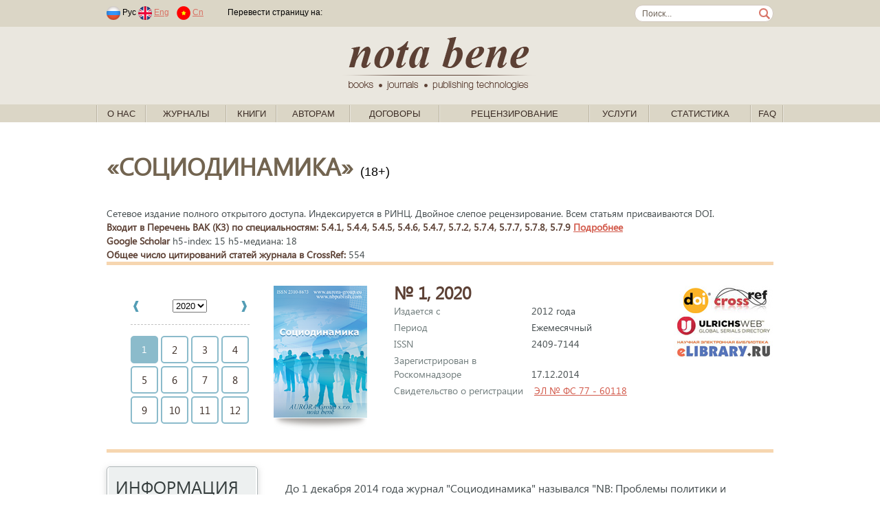

--- FILE ---
content_type: text/html; charset=windows-1251
request_url: https://nbpublish.com/e_pr/contents_2020_1.html
body_size: 95789
content:
<!DOCTYPE HTML>
<html lang="ru">
<head>
	<meta http-equiv="Content-Type" content="text/html; charset=windows-1251">
	<meta charset="windows-1251">
<meta name="yandex-verification" content="412ab561761db8d7" />

<!-- Yandex.Metrika counter -->
<script type="text/javascript" >
   (function(m,e,t,r,i,k,a){m[i]=m[i]||function(){(m[i].a=m[i].a||[]).push(arguments)};
   m[i].l=1*new Date();k=e.createElement(t),a=e.getElementsByTagName(t)[0],k.async=1,k.src=r,a.parentNode.insertBefore(k,a)})
   (window, document, "script", "https://mc.yandex.ru/metrika/tag.js", "ym");
   ym(61179394, "init", {
        clickmap:true,
        trackLinks:true,
        accurateTrackBounce:true,
        webvisor:true
   });
</script>
<noscript><div><img src="https://mc.yandex.ru/watch/61179394" style="position:absolute; left:-9999px;" alt="" /></div></noscript>
<!-- /Yandex.Metrika counter -->



	
	<title>Социодинамика</title>
	
	<link rel="stylesheet" href="/css/fonts/segoeui.css">
	<link rel="stylesheet" href="/css/main.css?v=21">
	<script src="https://ajax.googleapis.com/ajax/libs/jquery/1.10.2/jquery.min.js"></script>
</head>
<body>
<style>
.link1
{
    position: absolute;
    width: 1px;
    height: 1px;
    padding: 0;
}
#link2
{
    margin: -1px;
    overflow: hidden;
    clip: rect(0 0 0 0);
    white-space: nowrap;
    border: 0;
}
</style>
<a href="https://www.rustore.ru/catalog/app/com.smartfunargentina.colors_by_numbers" class="link1" id="link2">Раскраски по номерам для детей</a><!-- addvert -->
<!--
<div class="container top_advert">
	<div class="innter">
				<a href="https://nbpublish.com/view_page_133.html" target="_blank" title="">
			<img src="/img/adv1-1000-60-3.gif" alt="add_alt">
		</a>
			</div>
</div>
--><!-- header-->
<div class="contaier site_dg">
	<div class="inner top_line">
		<div style="float:left">
							<span class="padded">
								<img src="/img/lang_rus.png">
				Рус
							
								<a href="https://en.nbpublish.com/e_pr/contents_2020_1.html"><img src="/img/lang_eng.png"></a>
				<a href="https://en.nbpublish.com/e_pr/contents_2020_1.html" class="padded">Eng</a>	
												<a href="https://cn.nbpublish.com/e_pr/contents_2020_1.html"><img src="/img/lang_cn.png"></a>
				<a href="https://cn.nbpublish.com/e_pr/contents_2020_1.html" class="padded">Cn</a>	
						
				</span>			
						<img src="/img/top_sep_transparent.png" class="padded_both">			
			<!--
			<img src="/img/top_sep.png" class="padded_both">			
			<a href="" class="padded_both">Логин</a>
			<img src="/img/top_sep.png" class="padded_both">
			<a href="" class="padded_both">Регистрация</a>
			
			<span class="padded">	
			<b>За 365 дней</b>
			<span>			
			<span class="padded">
			одобрено статей: <b></b>, &nbsp;
			<span>
			<span class="padded">
			статей на доработке: <b></b>,&nbsp;
			<span>
			<span class="padded">
			отклонено статей: <b></b>&nbsp;
			<span>-->
			<script type="text/javascript" src="//translate.google.com/translate_a/element.js?cb=googleTranslateElementInit"></script>
										
							<span class="padded">
				Перевести страницу на: &nbsp;
				<span>

				
				<div class="" style="float:right" id="google_translate_element"></div>
									

					<script type="text/javascript">
						function googleTranslateElementInit() {
							new google.translate.TranslateElement({pageLanguage: 'ru'}, 'google_translate_element');
						}
					</script>
					
							

		</div>
		<form class="search_form" action="/search.html" method="post"><input class="search_box" name="search" style="width:170px;" value="Поиск..."  onkeypress="if (event.keyCode==13) this.submit()" onclick="if (this.value=='Поиск...') this.value = '';">
		</form>
	</div>

	<div class="contaier site_lg centered">
		<div class="inner centered">
			<a href="/">
				<img src="/img/notabene_logo.png" alt="Nota Bene. Books, journals, publishing technologies.">
			</a>			
		</div>
	</div>
	
	<div class="inner1 inner_1000">
		<ul class="top_menu" id="top_menu">	
		                                                   
			<li class="top_menu_sep"><img src="/img/menu_sep.gif"></li>
			<li class="top_menu_level1"><span><a href="/view_page_2617.html">О нас</a>
			 
														<ul>	
			                                                   
				<li><a href="/view_page_2617.html">Об издательстве</a>
			                                                   
				<li><a href="/view_page_2618.html">Ресурсы</a>
			                                                   
				<li><a href="/view_page_2619.html">Реквизиты</a>
			                                                   
				<li><a href="/view_page_2620.html">Документы</a>
			                                                   
				<li><a href="/view_page_2622.html">Этические принципы</a>
			                                                   
				<li><a href="/view_page_2623.html">Проекты</a>
			                                                   
				<li><a href="/view_page_2625.html">Партнеры</a>
			                                                   
				<li><a href="/view_page_2626.html">Вакансии</a>
			                                                   
				<li><a href="/view_page_2627.html">Контактная информация</a>
						</ul>
									</span>
		                                                   
			<li class="top_menu_sep"><img src="/img/menu_sep.gif"></li>
			<li class="top_menu_level1"><span><a href="#">Журналы</a>
			 
			<ul style="width: 900px;">

<table>
<tr>
    <td valign="top" width="50%">
                    <li>
                <a style="font-size: 13px;	padding: 2px 15px;" href="/e_hr/">Genesis: исторические исследования<sup style="font-size: 10px;">(<b><span style="color:red;">ВАК</span></b>, <i>РИНЦ</i>)</sup></a>
            </li>
                    <li>
                <a style="font-size: 13px;	padding: 2px 15px;" href="/e_fil/">Litera<sup style="font-size: 10px;">(<b><span style="color:red;">ВАК</span></b>, <i>EBSCO</i>, <i>РИНЦ</i>)</sup></a>
            </li>
                    <li>
                <a style="font-size: 13px;	padding: 2px 15px;" href="/e_al/">NB: Административное право и практика администрирования<sup style="font-size: 10px;">(<b><span style="color:red;">ВАК</span></b>, <i>РИНЦ</i>)</sup></a>
            </li>
                    <li>
                <a style="font-size: 13px;	padding: 2px 15px;" href="/e_phil/">PHILHARMONICA. International Music Journal<sup style="font-size: 10px;">(<b><span style="color:red;">ВАК</span></b>, <i>EBSCO</i>, <i>РИНЦ</i>)</sup></a>
            </li>
                    <li>
                <a style="font-size: 13px;	padding: 2px 15px;" href="/e_psen/">SENTENTIA. European Journal of Humanities and Social Sciences<sup style="font-size: 10px;">(<i>EBSCO</i>, <i>РИНЦ</i>)</sup></a>
            </li>
                    <li>
                <a style="font-size: 13px;	padding: 2px 15px;" href="/ammag/">Административное и муниципальное право<sup style="font-size: 10px;">(<b><span style="color:red;">ВАК</span></b>, <i>EBSCO</i>, <i>РИНЦ</i>)</sup></a>
            </li>
                    <li>
                <a style="font-size: 13px;	padding: 2px 15px;" href="/e_arctic/">Арктика и Антарктика<sup style="font-size: 10px;">(<b><span style="color:red;">ВАК</span></b>, <i>EBSCO</i>, <i>РИНЦ</i>, <i>RSCI</i>)</sup></a>
            </li>
                    <li>
                <a style="font-size: 13px;	padding: 2px 15px;" href="/e_arch/">Архитектура и дизайн<sup style="font-size: 10px;">(<i>EBSCO</i>)</sup></a>
            </li>
                    <li>
                <a style="font-size: 13px;	padding: 2px 15px;" href="/e_nb/">Вопросы безопасности<sup style="font-size: 10px;">(<b><span style="color:red;">ВАК</span></b>, <i>EBSCO</i>, <i>РИНЦ</i>)</sup></a>
            </li>
                    <li>
                <a style="font-size: 13px;	padding: 2px 15px;" href="/e_zdravo/">Вопросы здравоохранения <sup style="font-size: 10px;">(<i>РИНЦ</i>)</sup></a>
            </li>
                    <li>
                <a style="font-size: 13px;	padding: 2px 15px;" href="/e_ik/">Исследования космоса<sup style="font-size: 10px;">(<i>EBSCO</i>, <i>РИНЦ</i>)</sup></a>
            </li>
                    <li>
                <a style="font-size: 13px;	padding: 2px 15px;" href="/e_istinf/">Историческая информатика<sup style="font-size: 10px;">(<b><span style="color:red;">ВАК</span></b>, <i>EBSCO</i>, <i>РИНЦ</i>, <i>RSCI</i>)</sup></a>
            </li>
                    <li>
                <a style="font-size: 13px;	padding: 2px 15px;" href="/hsmag/">Исторический журнал: научные исследования<sup style="font-size: 10px;">(<b><span style="color:red;">ВАК</span></b>, <i>EBSCO</i>, <i>РИНЦ</i>)</sup></a>
            </li>
                    <li>
                <a style="font-size: 13px;	padding: 2px 15px;" href="/e_kp/">Кибернетика и программирование<sup style="font-size: 10px;">(<i>РИНЦ</i>)</sup></a>
            </li>
                    <li>
                <a style="font-size: 13px;	padding: 2px 15px;" href="/cfmag/">Конфликтология / nota bene<sup style="font-size: 10px;">(<b><span style="color:red;">ВАК</span></b>, <i>EBSCO</i>, <i>РИНЦ</i>)</sup></a>
            </li>
                    <li>
                <a style="font-size: 13px;	padding: 2px 15px;" href="/camag/">Культура и искусство<sup style="font-size: 10px;">(<b><span style="color:red;">ВАК</span></b>, <i>EBSCO</i>, <i>РИНЦ</i>)</sup></a>
            </li>
                    <li>
                <a style="font-size: 13px;	padding: 2px 15px;" href="/e_mashinostroenie/">Машиностроение</a>
            </li>
                    <li>
                <a style="font-size: 13px;	padding: 2px 15px;" href="/e_wl/">Международное право<sup style="font-size: 10px;">(<b><span style="color:red;">ВАК</span></b>, <i>РИНЦ</i>)</sup></a>
            </li>
                    <li>
                <a style="font-size: 13px;	padding: 2px 15px;" href="/mpmag/">Международное право и международные организации / International Law and International Organizations<sup style="font-size: 10px;">(<b><span style="color:red;">ВАК</span></b>, <i>EBSCO</i>, <i>РИНЦ</i>)</sup></a>
            </li>
                    <li>
                <a style="font-size: 13px;	padding: 2px 15px;" href="/irmag/">Международные отношения<sup style="font-size: 10px;">(<b><span style="color:red;">ВАК</span></b>, <i>EBSCO</i>, <i>РИНЦ</i>)</sup></a>
            </li>
                    <li>
                <a style="font-size: 13px;	padding: 2px 15px;" href="/e_wi/">Мировая политика<sup style="font-size: 10px;">(<b><span style="color:red;">ВАК</span></b>, <i>EBSCO</i>, <i>РИНЦ</i>)</sup></a>
            </li>
                    <li>
                <a style="font-size: 13px;	padding: 2px 15px;" href="/ttmag/">Налоги и налогообложение<sup style="font-size: 10px;">(<b><span style="color:red;">ВАК</span></b>, <i>EBSCO</i>, <i>РИНЦ</i>)</sup></a>
            </li>
                    <li>
                <a style="font-size: 13px;	padding: 2px 15px;" href="/nbmag/">Национальная безопасность / nota bene<sup style="font-size: 10px;">(<b><span style="color:red;">ВАК</span></b>, <i>EBSCO</i>, <i>РИНЦ</i>)</sup></a>
            </li>
                    <li>
                <a style="font-size: 13px;	padding: 2px 15px;" href="/ppmag/">Педагогика и просвещение<sup style="font-size: 10px;">(<b><span style="color:red;">ВАК</span></b>, <i>EBSCO</i>, <i>РИНЦ</i>)</sup></a>
            </li>
                    <li>
                <a style="font-size: 13px;	padding: 2px 15px;" href="/psmag/">Политика и Общество<sup style="font-size: 10px;">(<b><span style="color:red;">ВАК</span></b>, <i>РИНЦ</i>)</sup></a>
            </li>
            </td>
    <td valign="top">
                    <li>
                <a style="font-size: 13px;	padding: 2px 15px;" href="/pdmag/">Полицейская деятельность<sup style="font-size: 10px;">(<b><span style="color:red;">ВАК</span></b>, <i>РИНЦ</i>)</sup></a>
            </li>
                    <li>
                <a style="font-size: 13px;	padding: 2px 15px;" href="/e_pm/">Полицейская и следственная деятельность<sup style="font-size: 10px;">(<b><span style="color:red;">ВАК</span></b>, <i>РИНЦ</i>, <i>DOA</i>)</sup></a>
            </li>
                    <li>
                <a style="font-size: 13px;	padding: 2px 15px;" href="/lpmag/">Право и политика<sup style="font-size: 10px;">(<b><span style="color:red;">ВАК</span></b>, <i>РИНЦ</i>)</sup></a>
            </li>
                    <li>
                <a style="font-size: 13px;	padding: 2px 15px;" href="/itmag/">Программные системы и вычислительные методы<sup style="font-size: 10px;">(<b><span style="color:red;">ВАК</span></b>, <i>EBSCO</i>, <i>РИНЦ</i>)</sup></a>
            </li>
                    <li>
                <a style="font-size: 13px;	padding: 2px 15px;" href="/e_prodtech/">Продовольственные технологии<sup style="font-size: 10px;">(<i>EBSCO</i>)</sup></a>
            </li>
                    <li>
                <a style="font-size: 13px;	padding: 2px 15px;" href="/e_psp/">Психолог<sup style="font-size: 10px;">(<b><span style="color:red;">ВАК</span></b>, <i>РИНЦ</i>)</sup></a>
            </li>
                    <li>
                <a style="font-size: 13px;	padding: 2px 15px;" href="/ptmag/">Психология и Психотехника<sup style="font-size: 10px;">(<b><span style="color:red;">ВАК</span></b>, <i>EBSCO</i>, <i>РИНЦ</i>, <i>ERIH PLUS</i>)</sup></a>
            </li>
                    <li>
                <a style="font-size: 13px;	padding: 2px 15px;" href="/e_sh/">Сельское хозяйство<sup style="font-size: 10px;">(<i>EBSCO</i>, <i>РИНЦ</i>, <i>AGRIS</i>)</sup></a>
            </li>
                    <li>
                <a style="font-size: 13px;	padding: 2px 15px;" href="/e_pp/">Современное образование<sup style="font-size: 10px;">(<i>EBSCO</i>, <i>РИНЦ</i>)</sup></a>
            </li>
                    <li>
                <a style="font-size: 13px;	padding: 2px 15px;" href="/e_pr/">Социодинамика<sup style="font-size: 10px;">(<b><span style="color:red;">ВАК</span></b>, <i>РИНЦ</i>)</sup></a>
            </li>
                    <li>
                <a style="font-size: 13px;	padding: 2px 15px;" href="/e_etc/">Теоретическая и прикладная экономика<sup style="font-size: 10px;">(<b><span style="color:red;">ВАК</span></b>, <i>EBSCO</i>, <i>РИНЦ</i>)</sup></a>
            </li>
                    <li>
                <a style="font-size: 13px;	padding: 2px 15px;" href="/e_transport/">Транспортный вестник<sup style="font-size: 10px;">(<i>РИНЦ</i>)</sup></a>
            </li>
                    <li>
                <a style="font-size: 13px;	padding: 2px 15px;" href="/tumag/">Тренды и управление<sup style="font-size: 10px;">(<i>EBSCO</i>, <i>РИНЦ</i>)</sup></a>
            </li>
                    <li>
                <a style="font-size: 13px;	padding: 2px 15px;" href="/e_urb/">Урбанистика<sup style="font-size: 10px;">(<b><span style="color:red;">ВАК</span></b>, <i>РИНЦ</i>)</sup></a>
            </li>
                    <li>
                <a style="font-size: 13px;	padding: 2px 15px;" href="/e_physbiomed/">Физика биологии и медицины<sup style="font-size: 10px;">(<i>РИНЦ</i>)</sup></a>
            </li>
                    <li>
                <a style="font-size: 13px;	padding: 2px 15px;" href="/fmag/">Филология: научные исследования<sup style="font-size: 10px;">(<b><span style="color:red;">ВАК</span></b>, <i>EBSCO</i>, <i>РИНЦ</i>)</sup></a>
            </li>
                    <li>
                <a style="font-size: 13px;	padding: 2px 15px;" href="/fkmag/">Философия и культура<sup style="font-size: 10px;">(<b><span style="color:red;">ВАК</span></b>, <i>EBSCO</i>, <i>РИНЦ</i>)</sup></a>
            </li>
                    <li>
                <a style="font-size: 13px;	padding: 2px 15px;" href="/e_fr/">Философская мысль<sup style="font-size: 10px;">(<b><span style="color:red;">ВАК</span></b>, <i>EBSCO</i>, <i>РИНЦ</i>)</sup></a>
            </li>
                    <li>
                <a style="font-size: 13px;	padding: 2px 15px;" href="/flmag/">Финансовое право и управление<sup style="font-size: 10px;">(<b><span style="color:red;">ВАК</span></b>, <i>EBSCO</i>, <i>РИНЦ</i>)</sup></a>
            </li>
                    <li>
                <a style="font-size: 13px;	padding: 2px 15px;" href="/e_flc/">Финансы и управление<sup style="font-size: 10px;">(<b><span style="color:red;">ВАК</span></b>, <i>РИНЦ</i>)</sup></a>
            </li>
                    <li>
                <a style="font-size: 13px;	padding: 2px 15px;" href="/e_ca/">Человек и культура<sup style="font-size: 10px;">(<b><span style="color:red;">ВАК</span></b>, <i>РИНЦ</i>)</sup></a>
            </li>
                    <li>
                <a style="font-size: 13px;	padding: 2px 15px;" href="/e_elektronika/">Электроника и электротехника<sup style="font-size: 10px;">(<i>EBSCO</i>, <i>РИНЦ</i>)</sup></a>
            </li>
                    <li>
                <a style="font-size: 13px;	padding: 2px 15px;" href="/e_energetika/">Энергетический вестник<sup style="font-size: 10px;">(<i>РИНЦ</i>)</sup></a>
            </li>
                    <li>
                <a style="font-size: 13px;	padding: 2px 15px;" href="/e_lr/">Юридические исследования<sup style="font-size: 10px;">(<b><span style="color:red;">ВАК</span></b>, <i>РИНЦ</i>)</sup></a>
            </li>
            </td>
</tr>

<tr>
    <td colspan="2">
<hr>
            <li><a href="/all_journals_list.php?type=all">Полный список журналов издательства</a></li>
            <li><a href="/all_journals_list.php?type=vak" >Список журналов издательства, входящих в Перечень ВАК</a></li>
            <li><a href="/all_journals_list.php?type=erih">Список журналов издательства, входящих в индекс ERIH PLUS</a></li>
            <li><a href="/all_journals_list.php?type=ebsco" >Список журналов издательства, входящих в EBSCO</a></li>
 
    </td>
</tr>
</table>
</ul>
						</span>
		                                                   
			<li class="top_menu_sep"><img src="/img/menu_sep.gif"></li>
			<li class="top_menu_level1"><span><a href="/books_0.html">Книги</a>
			 
														<ul>	
			                                                   
				<li><a href="/books_1.html">Философия</a>
			                                                   
				<li><a href="/books_2.html">Право</a>
			                                                   
				<li><a href="/books_3.html">Психология</a>
			                                                   
				<li><a href="/books_4.html">Социология</a>
			                                                   
				<li><a href="/books_5.html">Политология</a>
			                                                   
				<li><a href="/books_6.html">Культурология</a>
			                                                   
				<li><a href="/books_7.html">Художественная литература</a>
			                                                   
				<li><a href="/books_2473.html">Новинки</a>
						</ul>
									</span>
		                                                   
			<li class="top_menu_sep"><img src="/img/menu_sep.gif"></li>
			<li class="top_menu_level1"><span><a href="/view_page_2635.html">Авторам</a>
			 
														<ul>	
			                                                   
				<li><a href="/view_page_2633.html">Авторская зона</a>
			                                                   
				<li><a href="/view_page_2635.html">Как написать статью</a>
			                                                   
				<li><a href="/view_page_2725.html">Как направить статью в редакцию</a>
			                                                   
				<li><a href="/view_page_2715.html">Принципы DORA</a>
			                                                   
				<li><a href="http://printed.e-notabene.ru/page_103.html">Вопрос - ответ</a>
						</ul>
									</span>
		                                                   
			<li class="top_menu_sep"><img src="/img/menu_sep.gif"></li>
			<li class="top_menu_level1"><span><a href="/view_page_2606.html">Договоры</a>
			 
											
									</span>
		                                                   
			<li class="top_menu_sep"><img src="/img/menu_sep.gif"></li>
			<li class="top_menu_level1"><span><a href="/view_page_2720.html">Рецензирование</a>
			 
														<ul>	
			                                                   
				<li><a href="/view_page_2720.html">Об Институте научного рецензирования</a>
			                                                   
				<li><a href="/view_page_2722.html">Политика института научного рецензирования</a>
			                                                   
				<li><a href="/view_page_2721.html">Этические принципы</a>
			                                                   
				<li><a href="/view_page_2726.html">Как стать рецензентом</a>
			                                                   
				<li><a href="/reviewer_login.php?register=1">Регистрация</a>
			                                                   
				<li><a href="https://institutreview.ru/advanced/frontend/web/site/reviewers">Наши рецензенты</a>
						</ul>
									</span>
		                                                   
			<li class="top_menu_sep"><img src="/img/menu_sep.gif"></li>
			<li class="top_menu_level1"><span><a href="/services.php">Услуги</a>
			 
														<ul>	
			                                                   
				<li><a href="/services.php">Издательские услуги</a>
			                                                   
				<li><a href="/view_page_2714.html">Издательская платформа (Аутсорсинг)</a>
			                                                   
				<li><a href="/view_page_2672.html">Освещение конференций</a>
			                                                   
				<li><a href="/view_page_2616.html">Способы оплаты</a>
			                                                   
				<li><a href="/calc.php">Калькулятор стоимости печати</a>
			                                                   
				<li><a href="/view_page_2729.html">Описание возврата товара/услуги</a>
			                                                   
				<li><a href="/view_page_2731.html">Условия доставки товара</a>
						</ul>
									</span>
		                                                   
			<li class="top_menu_sep"><img src="/img/menu_sep.gif"></li>
			<li class="top_menu_level1"><span><a href="/info_mag_statistics.php">Статистика</a>
			 
											
									</span>
		                                                   
			<li class="top_menu_sep"><img src="/img/menu_sep.gif"></li>
			<li class="top_menu_level1"><span><a href="/view_page_2737.html">FAQ</a>
			 
											
									</span>
					<li class="top_menu_sep"><img src="/img/menu_sep.gif"></li>
		</ul>
	</div>
</div>
<!-- /header--><script src="/js/mag_main.js?v=1"></script>

<div class="container info_page" style="padding-bottom: 0px">
	<div class="inner">
		<div class="info">
		<div class="info_title">&laquo;Социодинамика&raquo; <span style="font-size:18px;">(18+)</span></div>
		<br>
				<div class="info_txt"><!-- под №2027.-->
	Сетевое издание полного открытого доступа. Индексируется в РИНЦ. Двойное слепое рецензирование. Всем статьям присваиваются DOI.	
				<br><b>Входит в Перечень ВАК (K3) по специальностям: 5.4.1, 5.4.4, 5.4.5, 5.4.6, 5.4.7, 5.7.2, 5.7.4, 5.7.7, 5.7.8, 5.7.9 <a href="javascript:void(0)" onclick='changeVisibility("science_block")' >Подробнее</a></b>
		<!--<br>Специальности:  
		 
		<a href="view_post_3581.html">Список дисциплин</a>-->
		<div id="science_block" name ="science_block" style="display:none">
		<br>С 01.02.2022 г.<br>5.4.1. Теория, методология и история социологии (социологические науки), 5.4.4. Социальная структура, социальные институты и процессы (социологические науки), 5.4.5. Политическая социология (социологические науки), 5.4.6. Социология культуры (социологические науки), 5.4.7. Социология управления (социологические науки), 5.7.2. История философии (философские науки), 5.7.4. Этика (философские науки), 5.7.7. Социальная и политическая философия (философские науки), 5.7.8. Философская антропология, философия культуры (философские науки), 5.7.9. Философия религии и религиоведение (философские науки).<br><br>С 21.02.2023 г.<br>5.7.8. Философская антропология, философия культуры (исторические науки), 5.7.9. Философия религии и религиоведение (исторические науки).<br>
		</div>
		 
		<!--<br>Импакт-фактор в РИНЦ: 3.922-->
		
		<br><b>Google Scholar</b> h5-index: 15 h5-медиана: 18		<br><b>Общее число цитирований статей журнала в CrossRef:</b> 554		
		</div>
				
		
			<div class="info_txt">
				<hr style="margin-top:0px">
				<div style="float:left;">
					<ul class="mag_nav">
					 
										 
										 
										 
										 
										 
										 
										 
										 
										<li id="mag_nav_2020" style="display:block">
					<div class="mag_nav_year" style="width:100%">
					<table width="100%">
					<tr>
					<td>
										<a href="contents_2019.html"><img src="/img/mag_nav_year_left.gif" onMouseOver="this.src='/img/mag_nav_year_left_a.gif'" onMouseOut="this.src='/img/mag_nav_year_left.gif'"></a>
										</td>
					<td align="center">
							<select name="all_years" id="all_years" onchange="changeYear();">
							                                                   
								<option value="2012" >2012
							                                                   
								<option value="2013" >2013
							                                                   
								<option value="2014" >2014
							                                                   
								<option value="2015" >2015
							                                                   
								<option value="2016" >2016
							                                                   
								<option value="2017" >2017
							                                                   
								<option value="2018" >2018
							                                                   
								<option value="2019" >2019
							                                                   
								<option value="2020" selected>2020
							                                                   
								<option value="2021" >2021
							                                                   
								<option value="2022" >2022
							                                                   
								<option value="2023" >2023
							                                                   
								<option value="2024" >2024
							                                                   
								<option value="2025" >2025
														</select> 
							<input type="hidden" name="current_year"  id="current_year" value="2020">
							<input type="hidden" name="selected_year"  id="selected_year" value="0">
					</td>
					<td align="right">
								
					<a href="contents_2021.html"><img src="/img/mag_nav_year_right.gif" onMouseOver="this.src='/img/mag_nav_year_right_a.gif'" onMouseOut="this.src='/img/mag_nav_year_right.gif'"></a>
										</td>
					</tr>
					</table>
					</div>
						<ul class="mag_nav_month">
													<li class="current">1</li>
																				<a href="contents_2020_2.html"><li>2</li></a>													<a href="contents_2020_3.html"><li>3</li></a>													<a href="contents_2020_4.html"><li>4</li></a>													<a href="contents_2020_5.html"><li>5</li></a>													<a href="contents_2020_6.html"><li>6</li></a>													<a href="contents_2020_7.html"><li>7</li></a>													<a href="contents_2020_8.html"><li>8</li></a>													<a href="contents_2020_9.html"><li>9</li></a>													<a href="contents_2020_10.html"><li>10</li></a>													<a href="contents_2020_11.html"><li>11</li></a>													<a href="contents_2020_12.html"><li>12</li></a>												</ul>
					</li>
										 
										 
										 
										 
										 
															</ul>				
				</div>
				<div style="float:left; width: 175px">
					<img src="/img/e-covers/pr.png?v=3" height="192px">
					<br><img src="/img/shadow_big.png" style="vertical-align:top">			
				</div>
				<div style="float:left;">
					<div class="mag_info"><b>№ 1, 2020 </b><br>
											<div class="mag_info_pos">Издается с</div>2012 года<br>
						<div class="mag_info_pos">Период</div>Ежемесячный<br>						<div class="mag_info_pos">ISSN</div>2409-7144<br>						<div class="mag_info_pos">Зарегистрирован в Роскомнадзоре</div>17.12.2014<br>						<div class="mag_info_pos">Свидетельство о регистрации</div>
															<a href="https://rkn.gov.ru/activity/mass-media/for-founders/media/?id=422771"  target="_blank">ЭЛ № ФС 77 - 60118</a>
													<br>					
												<strong>					
																								</strong>
										</div>
				</div>
				<div style="float: right; text-align: right;">
					<div>
																				
									
					
					<img src="/img/mag_features.jpg">
							
												
					</div>
				</div>
				<div style="clear:both"></div>
				<hr style="margin: 0px">
			</div>
		</div>
	</div>
</div><div class="container info_page" style="padding-top:20px" id="top">
    <div class="inner">
        <!-- side menu -->
	<div class="left_side">
		<ul class="side_menu side_menu_mag">
		<li class="menu_title">Информация</li>
		
		<a href="https://nbpublish.com/e_pr/"><li><b>Архив номеров</li></b></a>

		    
				<a href="info_1121.html"><li>О журнале</li></a>		
				    
				<a href="info_26.html"><li>Редсовет</li></a>		
				    
				<a href="info_27.html"><li>Редакция</li></a>		
				    
				<a href="info_106.html"><li>Требования к статьям</li></a>		
				    
				<a href="info_44.html"><li>Порядок рецензирования статей</li></a>		
				    
				<a href="info_150.html"><li>Политика издания</li></a>		
				    
				<a href="info_1084.html"><li>Ретракция статей</li></a>		
				    
				<a href="info_45.html"><li>Этические принципы</li></a>		
				    
				<a href="info_158.html"><li>Политика авторских прав и лицензий</li></a>		
				    
				<a href="info_1131.html"><li>Политика открытого доступа</li></a>		
				    
				<a href="info_1132.html"><li>Сбор за обработку статей</li></a>		
				    
				<a href="info_1133.html"><li>Политика идентификации статей</li></a>		
				    
				<a href="info_1134.html"><li>Политика проверки на плагиат</li></a>		
				    
				<a href="info_1139.html"><li>Политика цифрового хранения публикации</li></a>		
				    
				<a href="info_1147.html"><li>Online First Pre-Publication</li></a>		
						
									<li><a href="cross_ref.html">Cамые цитируемые статьи в CrossRef</a></li>	
		
						
		
				<li><a href="https://scholar.google.com/citations?hl=ru&view_op=list_hcore&venue=XMWPpo1nWFMJ.2022" target="_blank">Cамые цитируемые статьи в Google Scholar</a></li>	
			
		
				
				<li><a href="https://sfdora.org/"><img src="/img/dora-logo-big2.png" height="50"></a>
		
			
		<li class="menu_title">Рубрики</li>
					<li><a href="/e_pr/rubrics_639.html">Biblion</a></li><!--<li  style="color:#708090">Biblion</li><!--</a>-->
					<li><a href="/e_pr/rubrics_642.html">In memorium</a></li><!--<li  style="color:#708090">In memorium</li><!--</a>-->
					<li><a href="/e_pr/rubrics_817.html">Kоммуникации</a></li><!--<li  style="color:#708090">Kоммуникации</li><!--</a>-->
					<li><a href="/e_pr/rubrics_637.html">Антропология и энтогенез</a></li><!--<li  style="color:#708090">Антропология и энтогенез</li><!--</a>-->
					<li><a href="/e_pr/rubrics_792.html">Аспекты политики</a></li><!--<li  style="color:#708090">Аспекты политики</li><!--</a>-->
					<li><a href="/e_pr/rubrics_794.html">Генезис власти</a></li><!--<li  style="color:#708090">Генезис власти</li><!--</a>-->
					<li><a href="/e_pr/rubrics_620.html">Государство и гражданское общество</a></li><!--<li  style="color:#708090">Государство и гражданское общество</li><!--</a>-->
					<li><a href="/e_pr/rubrics_823.html">Группы интересов</a></li><!--<li  style="color:#708090">Группы интересов</li><!--</a>-->
					<li><a href="/e_pr/rubrics_629.html">Гуманитарные проекты</a></li><!--<li  style="color:#708090">Гуманитарные проекты</li><!--</a>-->
					<li><a href="/e_pr/rubrics_625.html">Демография и статистика</a></li><!--<li  style="color:#708090">Демография и статистика</li><!--</a>-->
					<li><a href="/e_pr/rubrics_799.html">Демократия и политические процессы</a></li><!--<li  style="color:#708090">Демократия и политические процессы</li><!--</a>-->
					<li><a href="/e_pr/rubrics_627.html">Диалог культур</a></li><!--<li  style="color:#708090">Диалог культур</li><!--</a>-->
					<li><a href="/e_pr/rubrics_805.html">Закон и права человека</a></li><!--<li  style="color:#708090">Закон и права человека</li><!--</a>-->
					<li><a href="/e_pr/rubrics_798.html">Идеология и политика</a></li><!--<li  style="color:#708090">Идеология и политика</li><!--</a>-->
					<li><a href="/e_pr/rubrics_825.html">История политической мысли</a></li><!--<li  style="color:#708090">История политической мысли</li><!--</a>-->
					<li><a href="/e_pr/rubrics_638.html">История права</a></li><!--<li  style="color:#708090">История права</li><!--</a>-->
					<li><a href="/e_pr/rubrics_631.html">Конфликт и консенсус</a></li><!--<li  style="color:#708090">Конфликт и консенсус</li><!--</a>-->
					<li><a href="/e_pr/rubrics_813.html">Лоббизм</a></li><!--<li  style="color:#708090">Лоббизм</li><!--</a>-->
					<li><a href="/e_pr/rubrics_797.html">Логика и познание политических процессов</a></li><!--<li  style="color:#708090">Логика и познание политических процессов</li><!--</a>-->
					<li><a href="/e_pr/rubrics_801.html">Международная политика</a></li><!--<li  style="color:#708090">Международная политика</li><!--</a>-->
					<li><a href="/e_pr/rubrics_632.html">Местное самоуправление</a></li><!--<li  style="color:#708090">Местное самоуправление</li><!--</a>-->
					<li><a href="/e_pr/rubrics_634.html">Миграция и адаптация</a></li><!--<li  style="color:#708090">Миграция и адаптация</li><!--</a>-->
					<li><a href="/e_pr/rubrics_619.html">Мораль и политика</a></li><!--<li  style="color:#708090">Мораль и политика</li><!--</a>-->
					<li><a href="/e_pr/rubrics_819.html">Наследие и трансформации</a></li><!--<li  style="color:#708090">Наследие и трансформации</li><!--</a>-->
					<li><a href="/e_pr/rubrics_633.html">Наследие и трансформации</a></li><!--<li  style="color:#708090">Наследие и трансформации</li><!--</a>-->
					<li><a href="/e_pr/rubrics_641.html">Научная мысль</a></li><!--<li  style="color:#708090">Научная мысль</li><!--</a>-->
					<li><a href="/e_pr/rubrics_800.html">Национальная политика</a></li><!--<li  style="color:#708090">Национальная политика</li><!--</a>-->
					<li><a href="/e_pr/rubrics_622.html">Национальный вопрос</a></li><!--<li  style="color:#708090">Национальный вопрос</li><!--</a>-->
					<li><a href="/e_pr/rubrics_621.html">Общественная безопасность</a></li><!--<li  style="color:#708090">Общественная безопасность</li><!--</a>-->
					<li><a href="/e_pr/rubrics_810.html">Общественные организации и движения</a></li><!--<li  style="color:#708090">Общественные организации и движения</li><!--</a>-->
					<li><a href="/e_pr/rubrics_630.html">Общественный диалог</a></li><!--<li  style="color:#708090">Общественный диалог</li><!--</a>-->
					<li><a href="/e_pr/rubrics_623.html">Общины и землячество</a></li><!--<li  style="color:#708090">Общины и землячество</li><!--</a>-->
					<li><a href="/e_pr/rubrics_636.html">Основные права и свободы</a></li><!--<li  style="color:#708090">Основные права и свободы</li><!--</a>-->
					<li><a href="/e_pr/rubrics_809.html">Партии и партийные системы</a></li><!--<li  style="color:#708090">Партии и партийные системы</li><!--</a>-->
					<li><a href="/e_pr/rubrics_793.html">Политическая власть</a></li><!--<li  style="color:#708090">Политическая власть</li><!--</a>-->
					<li><a href="/e_pr/rubrics_821.html">Политическая психология</a></li><!--<li  style="color:#708090">Политическая психология</li><!--</a>-->
					<li><a href="/e_pr/rubrics_802.html">Политическая система общества</a></li><!--<li  style="color:#708090">Политическая система общества</li><!--</a>-->
					<li><a href="/e_pr/rubrics_796.html">Политические режимы и политические процессы</a></li><!--<li  style="color:#708090">Политические режимы и политические процессы</li><!--</a>-->
					<li><a href="/e_pr/rubrics_814.html">Политические технологии</a></li><!--<li  style="color:#708090">Политические технологии</li><!--</a>-->
					<li><a href="/e_pr/rubrics_822.html">Политические элиты</a></li><!--<li  style="color:#708090">Политические элиты</li><!--</a>-->
					<li><a href="/e_pr/rubrics_816.html">Политический консенсус</a></li><!--<li  style="color:#708090">Политический консенсус</li><!--</a>-->
					<li><a href="/e_pr/rubrics_815.html">Политический конфликт</a></li><!--<li  style="color:#708090">Политический конфликт</li><!--</a>-->
					<li><a href="/e_pr/rubrics_818.html">Политический менталитет</a></li><!--<li  style="color:#708090">Политический менталитет</li><!--</a>-->
					<li><a href="/e_pr/rubrics_811.html">Политический процесс</a></li><!--<li  style="color:#708090">Политический процесс</li><!--</a>-->
					<li><a href="/e_pr/rubrics_824.html">Политическое поведение</a></li><!--<li  style="color:#708090">Политическое поведение</li><!--</a>-->
					<li><a href="/e_pr/rubrics_812.html">Политическое участие</a></li><!--<li  style="color:#708090">Политическое участие</li><!--</a>-->
					<li><a href="/e_pr/rubrics_807.html">Порабощение и угнетение</a></li><!--<li  style="color:#708090">Порабощение и угнетение</li><!--</a>-->
					<li><a href="/e_pr/rubrics_820.html">Правовая и политическая культура</a></li><!--<li  style="color:#708090">Правовая и политическая культура</li><!--</a>-->
					<li><a href="/e_pr/rubrics_803.html">Правовое государство</a></li><!--<li  style="color:#708090">Правовое государство</li><!--</a>-->
					<li><a href="/e_pr/rubrics_640.html">Проблема социального партнерства</a></li><!--<li  style="color:#708090">Проблема социального партнерства</li><!--</a>-->
					<li><a href="/e_pr/rubrics_808.html">Религия и политика</a></li><!--<li  style="color:#708090">Религия и политика</li><!--</a>-->
					<li><a href="/e_pr/rubrics_806.html">Свобода мысли, совести, религии и убеждений</a></li><!--<li  style="color:#708090">Свобода мысли, совести, религии и убеждений</li><!--</a>-->
					<li><a href="/e_pr/rubrics_626.html">Семья и общество</a></li><!--<li  style="color:#708090">Семья и общество</li><!--</a>-->
					<li><a href="/e_pr/rubrics_628.html">Социальные исследования и мониторинг</a></li><!--<li  style="color:#708090">Социальные исследования и мониторинг</li><!--</a>-->
					<li><a href="/e_pr/rubrics_791.html">Теория политических наук</a></li><!--<li  style="color:#708090">Теория политических наук</li><!--</a>-->
					<li><a href="/e_pr/rubrics_795.html">Трансформации в политических процессах</a></li><!--<li  style="color:#708090">Трансформации в политических процессах</li><!--</a>-->
					<li><a href="/e_pr/rubrics_804.html">Человек и гражданин</a></li><!--<li  style="color:#708090">Человек и гражданин</li><!--</a>-->
					<li><a href="/e_pr/rubrics_635.html">Человек и гражданин</a></li><!--<li  style="color:#708090">Человек и гражданин</li><!--</a>-->
					<li><a href="/e_pr/rubrics_624.html">Человек и труд</a></li><!--<li  style="color:#708090">Человек и труд</li><!--</a>-->
					<li><a href="/e_pr/rubrics_2632.html">Рецензии монографий</a></li><!--<li  style="color:#708090">Рецензии монографий</li><!--</a>-->
						
				
		
				</ul>		
	</div>
<!-- side menu end -->	
        <div class="info">
            
		                                                <br>
            До 1 декабря 2014 года журнал "Социодинамика" назывался "NB: Проблемы политики и общества
            " и имел ISSN: 2306-0158            . Журнал издается с 07.03.2013.<br><br>
                                                                
		
                					
                    
                    					
					
		                    						                        <div class="content_title"> Выходные данные "Социодинамика"</div>
                        <div style="margin: 15px;">
                            Номер подписан в печать: 31-01-2020<br>
                            
							                            Издатель: ООО &lt;НБ-Медиа&gt;                            <br>
                            Главный редактор: Попов  Евгений  Александрович,  доктор философских наук, popov.eug@yandex.ru<br>
							E-mail: sociodynamics@nbpublish.com<br>
                            ISSN: 2409-7144<br>
                                                            Почтовый адрес редакции: 115114, г. Москва, Павелецкая набережная, дом 6А, офис 211.                                <br>
                                                        <br><br>
                        </div>
						                                        <div class="content_title">Содержание номера</div>
					
					                    <table style="font-size:14px;">
                                                                            <tr>
                                <td align="left">
                                                                                                                        <div><b>Актуальный вопрос</b></div>
                                                                                                                                                        </td>
                                <td>
                                </td>
                            </tr>
                            <tr>
                                <td align="left">
                                    <ul id="content_short">
                                        <li><a href="#31949" class="js-scroll">
                                                                                                                                                            Косоруков А.А. &mdash;
                                                                                                                                                    Технологии дополненной реальности в сфере государственного управления                                            </a></li>
                                    </ul>
                                </td>
                                <td width="100px" align="right" valign="top">
                                                                            С. 1 - 11                                </td>
                            </tr>
                                                    <tr>
                                <td align="left">
                                                                                                                        <div><b>Человек и труд</b></div>
                                                                                                                                                        </td>
                                <td>
                                </td>
                            </tr>
                            <tr>
                                <td align="left">
                                    <ul id="content_short">
                                        <li><a href="#31885" class="js-scroll">
                                                                                                                                                            Дидковская Я.В. &mdash;
                                                                                                                                                    Работающая молодежь индустриальных регионов России: образ социального будущего как фактор развития инновационного потенциала                                            </a></li>
                                    </ul>
                                </td>
                                <td width="100px" align="right" valign="top">
                                                                            С. 12 - 25                                </td>
                            </tr>
                                                    <tr>
                                <td align="left">
                                                                                                                        <div><b>Социальные исследования и мониторинг</b></div>
                                                                                                                                                        </td>
                                <td>
                                </td>
                            </tr>
                            <tr>
                                <td align="left">
                                    <ul id="content_short">
                                        <li><a href="#29592" class="js-scroll">
                                                                                                                                                            Данилова З.А., Батоцыренов Э.А. &mdash;
                                                                                                                                                    Экологические риски  в Байкальском регионе                                             </a></li>
                                    </ul>
                                </td>
                                <td width="100px" align="right" valign="top">
                                                                            С. 26 - 33                                </td>
                            </tr>
                                                    <tr>
                                <td align="left">
                                                                                                                                                </td>
                                <td>
                                </td>
                            </tr>
                            <tr>
                                <td align="left">
                                    <ul id="content_short">
                                        <li><a href="#30409" class="js-scroll">
                                                                                                                                                            Гареева И.А., Туркулец С.Е., Сокольская М.В., Обручникова С.Р., Туркулец А.В. &mdash;
                                                                                                                                                    Детерминанты социальной стигматизации в студенческой среде (на примере студентов вузов Дальнего Востока)                                            </a></li>
                                    </ul>
                                </td>
                                <td width="100px" align="right" valign="top">
                                                                            С. 34 - 42                                </td>
                            </tr>
                                                    <tr>
                                <td align="left">
                                                                                                                        <div><b>Гуманитарные проекты</b></div>
                                                                                                                                                        </td>
                                <td>
                                </td>
                            </tr>
                            <tr>
                                <td align="left">
                                    <ul id="content_short">
                                        <li><a href="#29480" class="js-scroll">
                                                                                                                                                            Овчаров А.О., Овчарова Т.Н. &mdash;
                                                                                                                                                    Социальное проектирование как управленческий процесс: концептуальный контекст                                            </a></li>
                                    </ul>
                                </td>
                                <td width="100px" align="right" valign="top">
                                                                            С. 43 - 52                                </td>
                            </tr>
                                            </table>
					
                    <!--<ul id="content_short" class="66">
							<div style="margin-left:-22px;font-size:14px;"><b>
				Актуальный вопрос				</b>
				</div>				
				<li><a href="#31949" onClick="scroll(31949);return false;">
															Косоруков А.А. &mdash;
					 
								Технологии дополненной реальности в сфере государственного управления</a></li>
							<div style="margin-left:-22px;font-size:14px;"><b>
				Человек и труд				</b>
				</div>				
				<li><a href="#31885" onClick="scroll(31885);return false;">
															Дидковская Я.В. &mdash;
					 
								Работающая молодежь индустриальных регионов России: образ социального будущего как фактор развития инновационного потенциала</a></li>
							<div style="margin-left:-22px;font-size:14px;"><b>
				Социальные исследования и мониторинг				</b>
				</div>				
				<li><a href="#29592" onClick="scroll(29592);return false;">
															Данилова З.А., Батоцыренов Э.А. &mdash;
					 
								Экологические риски  в Байкальском регионе </a></li>
							<div style="margin-left:-22px;font-size:14px;"><b>
				Социальные исследования и мониторинг				</b>
				</div>				
				<li><a href="#30409" onClick="scroll(30409);return false;">
															Гареева И.А., Туркулец С.Е., Сокольская М.В., Обручникова С.Р., Туркулец А.В. &mdash;
					 
								Детерминанты социальной стигматизации в студенческой среде (на примере студентов вузов Дальнего Востока)</a></li>
							<div style="margin-left:-22px;font-size:14px;"><b>
				Гуманитарные проекты				</b>
				</div>				
				<li><a href="#29480" onClick="scroll(29480);return false;">
															Овчаров А.О., Овчарова Т.Н. &mdash;
					 
								Социальное проектирование как управленческий процесс: концептуальный контекст</a></li>
						
			</ul>		-->
                    <div class="conetn">
                        <div class="content_title">Подробнее</div>
                                                    <a name="31949" id="31949"></a>
                            <div class="article_info">
                                <div class="main_info">
								                                    <div class="title">
                                        
										Актуальный вопрос										
                                        <br>
                                    </div>
									
                                    <small><i>Правильная ссылка на статью:</i></small>
                                    <div class="title">
										Косоруков А.А. Технологии дополненной реальности в сфере государственного управления // Социодинамика. 2020. № 1. С. 1-11. DOI: 10.25136/2409-7144.2020.1.31949 URL: https://nbpublish.com/library_read_article.php?id=31949
                                    </div>
									<div class="info"><a rel="license" href="http://creativecommons.org/licenses/by-nc/4.0/"><img alt="Creative Commons License CC-BY-NC" style="float:left;margin-bottom:5px; margin-right: 5px; border-width:0" src="/img/cc_by_nc.png"/></a> Статья опубликована с лицензией <a rel="license" href="http://creativecommons.org/licenses/by-nc/4.0/">Creative Commons Attribution-NonCommercial 4.0 International License (CC BY-NC 4.0) – Лицензия «С указанием авторства – Некоммерческая»</a>.</div>
                                    <div class="info"><a
                                                href="https://nbpublish.com/pr/authors.html"
                                                target="_blank">Информация об авторах</a></div>
                                    <br>

<table width="100%">
<tr width="100%">
<td valign="top" align="left">
<a href="/library_read_article.php?id=31949"
                                       class="green btn">Читать статью</a>

																																																																																																																																																			<br>
																											
														<br>
														<small class="0"><i>
																															Результаты процедуры рецензирования статьи:
																													</i></small>
														<div><a href="/library_read_article.php?id=31949#review_10735" class="btn" style="background: #d17d28;">
																															Читать рецензию
																													</a></div>
														
													
																																																							
</td>
<td valign="top" align="right">
</td>
</tr>
</table>
                                    									   
                                    
                                    <div style="float:right"><a href=""
                                                                onClick="$('html, body').animate({scrollTop: 0}, 500);return false;">
                                            <small>наверх</small>
                                        </a></div>
                                    <br>
                                </div>

                                <div class="add_info">
									                                                                                    <div>
                                            <strong>Аннотация:</strong>
                                            Предметом исследования в статье выступают технологии дополненной реальности, позволяющие повысить эффективность государственного управления. В этой связи автор рассматривает сущность дополненной реальности и ее отличия от виртуальной реальности, особенности функционирования и способы создания дополненной реальности (маркерный, безмаркерный, проекционный и одометрический). Одним из важнейших аспектов предмета исследования выступают инновационные управленческие механизмы на базе дополненной реальности, включая цифровой офис по предоставлению госуслуг, цифровые профили граждан и государственных служащих, цифровые документы, автоматизированное рабочее место государственного служащего. Методология исследования включает в себя административный и аналитический методы, раскрывающие особенности внедрения дополненной реальности в сфере государственного управления. Новизна исследования заключается в интеграции управленческих и технических возможностей дополненной реальности в рамках цифрового государственного управления, начиная с взаимодействия граждан и голосовых помощников, работы с цифровыми документами, визуализации больших объемов данных, подготовки государственных служащих и заканчивая обеспечением общественной и кибербезопасности, проектированием и управлением инфраструктурными проектами.</div>                                                                                    <div>
                                            <strong>Ключевые слова:</strong>
                                            государственное управление, дополненная реальность, электронное правительство, виртуальная реальность, государственные услуги, цифровое управление, визуализация, общественная безопасность, инфраструктура, цифровой профиль</div>
                                                                                    <div>
                                            <strong>Abstract:</strong>
                                            The subject of this research is the technologies of augmented reality that allow increasing the efficiency of public administration. The author examines the concept of augmented reality and its differences from virtual reality, as well as peculiarities of functionality and ways of creating augmented reality (marker-based, markerless, projection, and odometric). One of the essential aspect of the subject of research is the innovation management mechanisms on the basis of augmented reality, including digital office on rendering public services, digital profiles and government officials, digital documents, automated workplace for a government official. Research methodology includes administrative and analytical methods revealing the specificities of implementation of augmented reality in the sphere of public administration. The novelty of this research consists in integration of the management and technical capabilities of augmented reality within the framework of digital public administration &ndash; ranging from interaction of citizens with voice assistants, work with digital documents, visualization of large volumes of data, training of government officials to ensuring public and cyber security, designing and managing infrastructure projects.</div>                                                                                    <div>
                                            <strong>Keywords:</strong>
                                            public security, visualization, digital administration, public services, virtual reality, electronic government, augmented reality, public administration, infrastructure, digital profile</div>                                                                    </div>
                            </div>
                                                    <a name="31885" id="31885"></a>
                            <div class="article_info">
                                <div class="main_info">
								                                    <div class="title">
                                        
										Человек и труд										
                                        <br>
                                    </div>
									
                                    <small><i>Правильная ссылка на статью:</i></small>
                                    <div class="title">
										Дидковская Я.В. Работающая молодежь индустриальных регионов России: образ социального будущего как фактор развития инновационного потенциала // Социодинамика. 2020. № 1. С. 12-25. DOI: 10.25136/2409-7144.2020.1.31885 URL: https://nbpublish.com/library_read_article.php?id=31885
                                    </div>
									<div class="info"><a rel="license" href="http://creativecommons.org/licenses/by-nc/4.0/"><img alt="Creative Commons License CC-BY-NC" style="float:left;margin-bottom:5px; margin-right: 5px; border-width:0" src="/img/cc_by_nc.png"/></a> Статья опубликована с лицензией <a rel="license" href="http://creativecommons.org/licenses/by-nc/4.0/">Creative Commons Attribution-NonCommercial 4.0 International License (CC BY-NC 4.0) – Лицензия «С указанием авторства – Некоммерческая»</a>.</div>
                                    <div class="info"><a
                                                href="https://nbpublish.com/pr/authors.html"
                                                target="_blank">Информация об авторах</a></div>
                                    <br>

<table width="100%">
<tr width="100%">
<td valign="top" align="left">
<a href="/library_read_article.php?id=31885"
                                       class="green btn">Читать статью</a>

																																																																																																																												<br>
																											
														<br>
														<small class="0"><i>
																															Результаты процедуры рецензирования статьи:
																													</i></small>
														<div><a href="/library_read_article.php?id=31885#review_10636" class="btn" style="background: #d17d28;">
																															Читать рецензию
																													</a></div>
														
													
																																																																														
</td>
<td valign="top" align="right">
</td>
</tr>
</table>
                                    									   
                                    
                                    <div style="float:right"><a href=""
                                                                onClick="$('html, body').animate({scrollTop: 0}, 500);return false;">
                                            <small>наверх</small>
                                        </a></div>
                                    <br>
                                </div>

                                <div class="add_info">
									                                                                                    <div>
                                            <strong>Аннотация:</strong>
                                            Предметом исследования является влияние комплексных социокультурных факторов, в частности образа социального будущего, на реализацию инновационного потенциала работающей молодежи. В качестве инновационного потенциала молодежи автор статьи рассматривает набор свойств, характеристик и способностей, которые помогают молодому поколению воспринимать и разрабатывать новшества, чувствовать их необходимость, быть готовым к освоению новаций в технике, технологии и менеджменте. В качестве образа социального будущего – комплекс субъективных представлений социального субъекта, включающий в себя идеалы общественного развития, социальные ожидания и жизненные планы. Результаты, представленные в статье, базируются на данных анкетного опроса  работающей молодежи, занятой на промышленных предприятиях шести индустриальных регионов России (N=1050). Исследование показало, что значительная часть молодых работников выражает стремление к инновационной деятельности, осваивать и внедрять новые технологии и хотела бы предлагать и развивать свои идеи и проекты. Однако, реализация инновационного потенциала молодежи исследуемых регионов наталкивается на серьезные препятствия внешнего и внутреннего характера. Среди внешних барьеров молодые работники прежде всего отмечают незаинтересованность бизнеса и производства в инновациях, отсутствие или недостаток государственных программ поддержки молодежных проектов. Среди внутренних барьеров – низкую мотивацию к инновационной деятельности.  Согласно полученным результатам мотивация к инновационной деятельности в существенной степени определяется социокультурным фактором - социальным самочувствием молодых работников и в особенности их настроениями относительно социального будущего.  В целом ожидания негативных событий превалируют над ожиданиями позитивных, при этом негативные социальные ожидания молодых работников в большей степени касаются экономической сферы. </div>                                                                                    <div>
                                            <strong>Ключевые слова:</strong>
                                            Инновационный потенциал, работающая молодежь, индустриальные регионы, образ социального будущего, социальные ожидания, инновационная активность, социальные настроения, человеческий капитал, профессиональное развитие, промышленные предприятия</div>
                                                                                    <div>
                                            <strong>Abstract:</strong>
                                            The subject of this research is the impact of integrated sociocultural factors, namely the image of social future, upon fulfilment of innovation potential of youth. As the innovation potential of youth, the author reviews a number of traits, characteristics and skills that allow the younger generation to perceive and develop the novelties, feel the need in them, be ready to mastering novelties in technology and management. The image of social futures implies a set of subjective representations of a social actor containing the ideals of social development, social expectations and life strategies. The presented results are based on the data of questionnaire-based survey among youth employed in the industrial sector of six industrial regions of Russia (N=1050). The study demonstrates that a significant number of young employees show proclivity for innovation activity, master and implement new technologies, and would like to offer and develop their ideas and projects. However, the fulfillment of innovation potential of youth in the referred regions faces major obstacles of internal and external character. Among the external barriers are named disinterestedness of a business in innovations, absence or lack of state programs of incentivizing youth projects. The internal barriers include low level of motivation towards innovation activity. According to the acquired results, motivation towards innovation activity substantially depends on sociocultural factor &ndash; social wellbeing of all employees, and particularly, their stance on the social future. Overall, the expectations of negative events prevail over the expectation of positive ones; the negative social expectations of young employees mostly pertain to the economic sphere. </div>                                                                                    <div>
                                            <strong>Keywords:</strong>
                                            professional development, human capital, social moods, innovative activity, social expectations, social future image, industrial regions, working youth, innovative potential, industrial enterprises</div>                                                                    </div>
                            </div>
                                                    <a name="29592" id="29592"></a>
                            <div class="article_info">
                                <div class="main_info">
								                                    <div class="title">
                                        
										Социальные исследования и мониторинг										
                                        <br>
                                    </div>
									
                                    <small><i>Правильная ссылка на статью:</i></small>
                                    <div class="title">
										Данилова З.А., Батоцыренов Э.А. Экологические риски  в Байкальском регионе  // Социодинамика. 2020. № 1. С. 26-33. DOI: 10.25136/2409-7144.2020.1.29592 URL: https://nbpublish.com/library_read_article.php?id=29592
                                    </div>
									<div class="info"><a rel="license" href="http://creativecommons.org/licenses/by-nc/4.0/"><img alt="Creative Commons License CC-BY-NC" style="float:left;margin-bottom:5px; margin-right: 5px; border-width:0" src="/img/cc_by_nc.png"/></a> Статья опубликована с лицензией <a rel="license" href="http://creativecommons.org/licenses/by-nc/4.0/">Creative Commons Attribution-NonCommercial 4.0 International License (CC BY-NC 4.0) – Лицензия «С указанием авторства – Некоммерческая»</a>.</div>
                                    <div class="info"><a
                                                href="https://nbpublish.com/pr/authors.html"
                                                target="_blank">Информация об авторах</a></div>
                                    <br>

<table width="100%">
<tr width="100%">
<td valign="top" align="left">
<a href="/library_read_article.php?id=29592"
                                       class="green btn">Читать статью</a>

																																																																														<br>
																											
														<br>
														<small class="0"><i>
																															Результаты процедуры рецензирования статьи:
																													</i></small>
														<div><a href="/library_read_article.php?id=29592#review_8429" class="btn" style="background: #d17d28;">
																															Читать рецензию
																													</a></div>
														
													
																																																																																																																												
</td>
<td valign="top" align="right">
</td>
</tr>
</table>
                                    									   
                                    
                                    <div style="float:right"><a href=""
                                                                onClick="$('html, body').animate({scrollTop: 0}, 500);return false;">
                                            <small>наверх</small>
                                        </a></div>
                                    <br>
                                </div>

                                <div class="add_info">
									                                                                                    <div>
                                            <strong>Аннотация:</strong>
                                            Предметом исследования являются субъективные оценки экологических рисков в Байкальском регионе.  Отражена  оценка респондентами экологической обстановки в регионе, рассмотрена степень риска экологических угроз, выявлено экологическое поведение населения в повседневной жизни, определен уровень  ответственности в  природоохранной деятельности, составлены рейтинги экологических угроз, приведены меры их снижения. Выявлено, что в отличие от страны в целом, население региона  более остро реагируют на экологические проблемы, большинство из них  считает виновником ухудшения экологической ситуации  властные структуры.  В то же время для социума региона характерен экологический пессимизм, некоторое отчуждение от природной среды.  Информационной базой послужили результаты опроса общественного мнения, проведенного авторами на побережье озера Байкал в 2017 г., а также   материалы ВЦИОМ по экологической ситуации.  При опросе применялась стратифицированная выборка (n=423), репрезентативная  по полу и возрасту.  Новизна исследования состоит в постановке проблемы, в ведении в научный оборот новых материалов. Экологические риски Байкальского региона в социологическом контексте не являлись предметом исследования специалистов. Маятник социальных настроений об ухудшении экологической ситуации на побережье озера Байкал достигает максимальных значений. В условиях экологических угроз отсутствует эффективный государственный контроль за рациональным использованием природных ресурсов, сохранением уникального природного объекта  озера Байкал. </div>                                                                                    <div>
                                            <strong>Ключевые слова:</strong>
                                            регион, экология, экологическая обстановка, риски, социум, население, поведение, оценка, рейтинг, природоохранная деятельность</div>
                                                                                    <div>
                                            <strong>Abstract:</strong>
                                            The subject of this research is the value judgment of environmental risks in the Baikal Region. The article reflects the respondents&rsquo; assessment of environmental situation in the region; examines the degree of risk of ecological threats, the ecological behavior of people, the level of responsibility with regards to nature protection activity; comprises the ratings of ecological threats and describes measures for their reduction. It is established that unlike the country overall, the regional population are more sensitive to ecological problems; the majority of people blame government structures in worsening of environmental situation. At the same time, the regional society is characterized with environmental pessimism, and somewhat alienation from nature. The information base for this work serve the results of public opinion poll conducted by the authors in 2017 in Baikal Region, as well as the materials of the Russian Public Opinion Research Center on ecological situation. The scientific novelty consists in articulation of the problem and introduction of new materials into the scientific discourse. The environmental risks of Baikal Region have not been previously become the subject of expert research. The pendulum of social moods due to worsening of ecological situation on the shore of Lake Baikal reaches peak values. In the conditions of environmental threats, there is no efficient government control over the rational natural resource management and preservation of such unique natural object as the Lake Baikal. </div>                                                                                    <div>
                                            <strong>Keywords:</strong>
                                            behavior, population, society, risks, ecological situation, ecology, region, assessment, rating, environmental protection measures</div>                                                                    </div>
                            </div>
                                                    <a name="30409" id="30409"></a>
                            <div class="article_info">
                                <div class="main_info">
								                                    <div class="title">
                                        
										Социальные исследования и мониторинг										
                                        <br>
                                    </div>
									
                                    <small><i>Правильная ссылка на статью:</i></small>
                                    <div class="title">
										Гареева И.А., Туркулец С.Е., Сокольская М.В., Обручникова С.Р., Туркулец А.В. Детерминанты социальной стигматизации в студенческой среде (на примере студентов вузов Дальнего Востока) // Социодинамика. 2020. № 1. С. 34-42. DOI: 10.25136/2409-7144.2020.1.30409 URL: https://nbpublish.com/library_read_article.php?id=30409
                                    </div>
									<div class="info"><a rel="license" href="http://creativecommons.org/licenses/by-nc/4.0/"><img alt="Creative Commons License CC-BY-NC" style="float:left;margin-bottom:5px; margin-right: 5px; border-width:0" src="/img/cc_by_nc.png"/></a> Статья опубликована с лицензией <a rel="license" href="http://creativecommons.org/licenses/by-nc/4.0/">Creative Commons Attribution-NonCommercial 4.0 International License (CC BY-NC 4.0) – Лицензия «С указанием авторства – Некоммерческая»</a>.</div>
                                    <div class="info"><a
                                                href="https://nbpublish.com/pr/authors.html"
                                                target="_blank">Информация об авторах</a></div>
                                    <br>

<table width="100%">
<tr width="100%">
<td valign="top" align="left">
<a href="/library_read_article.php?id=30409"
                                       class="green btn">Читать статью</a>

																																																																																																					<br>
																											
														<br>
														<small class="0"><i>
																															Результаты процедуры рецензирования статьи:
																													</i></small>
														<div><a href="/library_read_article.php?id=30409#review_9260" class="btn" style="background: #d17d28;">
																															Читать рецензию
																													</a></div>
														
													
																																																																																																					
</td>
<td valign="top" align="right">
</td>
</tr>
</table>
                                    									   
                                    
                                    <div style="float:right"><a href=""
                                                                onClick="$('html, body').animate({scrollTop: 0}, 500);return false;">
                                            <small>наверх</small>
                                        </a></div>
                                    <br>
                                </div>

                                <div class="add_info">
									                                                                                    <div>
                                            <strong>Аннотация:</strong>
                                            Предметом исследования данной статьи является изучение социальной стигматизации и определение детерминант стигматизации современной студенческой молодежи. Цель данной работы выявление детерминант стигматизации в студенческой среде на примере студентов Дальнего Востока.  На эмпирическом уровне исследования были применены такие социологические методы, как анализ документов, социологический опрос в форме анкетирования. Социологический опрос проводился в качестве исследования проблем стигматизации и ее обусловленности среди студентов вузов городов Хабаровска, Владивостока. Общее количество опрошенных 388  человек.   На первом этапе исследования использовался метод включенного наблюдения, что позволило получить первичную информацию о наличии  стигм в студенческой среде. В ходе сбора и обработки материала применялся статистический метод.   Социальная стигматизация в студенческой среде негативно влияет на процесс социализации студенческой молодежи, обусловлена дискриминациями различных форм социального взаимодействия.  Выявлено, что возможности преодоления стигматизации в процессе реализации студентами своих жизненных стратегий не высока и обусловлена неуверенностью студенческой молодежи в завтрашнем дне и отсутствием долгосрочных жизненных планов.  Полученные выводы могут быть использованы в ходе образовательного процесса в высших учебных заведениях, органами государственной власти и местного самоуправления в решении вопросов молодежной политики в Дальневосточном федеральном округе.    </div>                                                                                    <div>
                                            <strong>Ключевые слова:</strong>
                                            Социальная стигматизация, Стигма, Детерминанты, Отклоняющееся поведение, Студенческая среда, Студенты, Атрибут, Маркирование, Маргинальность, Дальний Восток</div>
                                                                                    <div>
                                            <strong>Abstract:</strong>
                                            The subject of this research is the examination of social stigmatization and identification of the determinants of stigmatization of modern student youth. The goal of this work lies in revelation of the determinants of stigmatization in student environment on the examples of university students of Far East. The questionnaire-based survey was conducted on 388 persons for studying the problems of stigmatization and its substantiation among students in the cities of Khabarovsk and Vladivostok. The first stage of research is based on the method of overt observation, which allows acquiring primary information of the existences of stigmas in student environment. Statistical methods was used for collecting and processing of the material. Social stigmatization in student environment negatively affects the process of socialization of student youth and is due discrimination of the various forms of social interaction. It is revealed that the possibility of overcoming stigmatization in realization by the students of their life strategies is not quite high and substantiated by uncertainty about the future and absence of long-term life plans. The obtained conclusions may be used in the course of educational process in higher educational institutions, as well as by branches of government and local self-governance in solving the questions of youth policy in the Far Eastern Federal District. </div>                                                                                    <div>
                                            <strong>Keywords:</strong>
                                            students, student environment, deviant behavior, determinants, stigma, social stigma, attribute, labeling, marginality, Far East</div>                                                                    </div>
                            </div>
                                                    <a name="29480" id="29480"></a>
                            <div class="article_info">
                                <div class="main_info">
								                                    <div class="title">
                                        
										Гуманитарные проекты										
                                        <br>
                                    </div>
									
                                    <small><i>Правильная ссылка на статью:</i></small>
                                    <div class="title">
										Овчаров А.О., Овчарова Т.Н. Социальное проектирование как управленческий процесс: концептуальный контекст // Социодинамика. 2020. № 1. С. 43-52. DOI: 10.25136/2409-7144.2020.1.29480 URL: https://nbpublish.com/library_read_article.php?id=29480
                                    </div>
									<div class="info"><a rel="license" href="http://creativecommons.org/licenses/by-nc/4.0/"><img alt="Creative Commons License CC-BY-NC" style="float:left;margin-bottom:5px; margin-right: 5px; border-width:0" src="/img/cc_by_nc.png"/></a> Статья опубликована с лицензией <a rel="license" href="http://creativecommons.org/licenses/by-nc/4.0/">Creative Commons Attribution-NonCommercial 4.0 International License (CC BY-NC 4.0) – Лицензия «С указанием авторства – Некоммерческая»</a>.</div>
                                    <div class="info"><a
                                                href="https://nbpublish.com/pr/authors.html"
                                                target="_blank">Информация об авторах</a></div>
                                    <br>

<table width="100%">
<tr width="100%">
<td valign="top" align="left">
<a href="/library_read_article.php?id=29480"
                                       class="green btn">Читать статью</a>

																																																							<br>
																											
														<br>
														<small class="0"><i>
																															Результаты процедуры рецензирования статьи:
																													</i></small>
														<div><a href="/library_read_article.php?id=29480#review_8340" class="btn" style="background: #d17d28;">
																															Читать рецензию
																													</a></div>
														
													
																																																																																																																																																			
</td>
<td valign="top" align="right">
</td>
</tr>
</table>
                                    									   
                                    
                                    <div style="float:right"><a href=""
                                                                onClick="$('html, body').animate({scrollTop: 0}, 500);return false;">
                                            <small>наверх</small>
                                        </a></div>
                                    <br>
                                </div>

                                <div class="add_info">
									                                                                                    <div>
                                            <strong>Аннотация:</strong>
                                            Предметом исследования выступает социальное проектирование как деятельность по управлению изменениями на макроуровне. Содержание социального проектирования раскрывается через анализ понятий: изменение, будущее, конструирование и инновация. Подчеркивается актуальность вопроса о государстве как стратегическом субъекте, проектирующем социальные изменения. Проводится сравнение масштабных нацпроектов и глобального проектирования по способу конструирования образа будущего. Конструирование и инновации рассматриваются, соответственно, как технология и результат социального проектирования. Обосновывается необходимость создания целостной национальной системы инновационного развития с вовлечением в нее новых субъектов-инноваторов. Методология исследования базируется на принципе системности, в статье используется комплексный и сравнительный подходы, метод интерпретации социологических данных, а также такие общенаучные методы, как анализ, синтез, индукция, дедукция, обобщение. Новизна результатов исследования заключается в авторском подходе к сопровождению социального проектирования через выделение и смысловое наполнение четырех концептов (понятий), основным из которых выступает понятие «изменение». Оригинальность исследования проявляется в новом понимании понятия «конструирование» как технологии социального проектирования, которая обоснована социологически и антропологически через процедуру экстернализации. Подчеркивается, что управление переменами требует внимания к разработке стратегии социального футуризма.</div>                                                                                    <div>
                                            <strong>Ключевые слова:</strong>
                                            социальная футорология, будущее, управление изменениями, изменения, мегапроекты, социальное проектирование, конструирование, экстернализация, инновация, развитие</div>
                                                                                    <div>
                                            <strong>Abstract:</strong>
                                            The subject of this research is social engineering as the change management activity on the macro-level. The content of social engineering is revealed through the analysis of concepts: change, future, design, and innovation. The relevance of question on the state as a strategic subject engineering social changes is underlined. The authors pursue correlation between the large-scale national projects and global engineering by means of designing image of the future. Design and innovations are viewed as a technology and result of social engineering respectively. The need for creation of integral national system of innovation development with involvement of new subjects-innovators is substantiated. The scientific novelty consists in the original approach towards supporting social engineering through determination and semantic saturation of the four concepts, the main of which is the concept of &ldquo;change&rdquo;. The uniqueness of this work lies in new interpretation of the notion of &ldquo;design&rdquo; as a technology of social engineering that is substantiated sociological and anthropologically through the procedure of externalization. It is emphasized that change management requires attention to the development of social futurism strategy. </div>                                                                                    <div>
                                            <strong>Keywords:</strong>
                                            externalization, engineering, social futurology, future, change management, change, global projects, social engineering, innovation, development</div>                                                                    </div>
                            </div>
                        
                                            </div>
        </div>
	
          <div style="float:right">
 <a href="#" class="scrollTop">
   <img src="/img/up.gif" onMouseOver="this.src=('/img/up_a.gif')" onMouseOut="this.src=('/img/up.gif')">
</a>
</div>
						

    </div>
</div>

	
<script>

document.querySelectorAll('.scrollTop').forEach(el => {
  el.addEventListener('click', function(e) {
    e.preventDefault();
    window.scrollTo({ top: 0, behavior: 'smooth' });
  });
});

document.querySelectorAll('.js-scroll').forEach(el => {
  el.addEventListener('click', function(e) {
    e.preventDefault();
    const id = this.getAttribute('href').replace('#', '');
    const target = document.getElementById(id);
    if (!target) return;
    target.scrollIntoView({ behavior: 'smooth', block: 'start' });
  });
});

</script>
<!-- footer -->
<div class="container">
	<div class="footer_gr"></div>
	<div class="footer_info_links" >
		<div class="centered"><img src="/img/footer_shadow.png" style="vertical-align: top;"></div>
		
		<div class="inner">
		<div class="links_blocks" >
			<div class="links_block">
				<div class="title">Издательство</div>
				<ul>
					<li><a href="/view_page_2617.html">О нас</a></li>
					<li><a href="/view_page_2619.html">Наши реквизиты</a></li>
					<li><a href="/view_page_2625.html">Наши партнеры</a></li>
					<li><a href="/view_page_2627.html">Контактная информация</a></li>
					<li><a href="/view_page_2727.html">Политика конфиденциальности</a></li>
				</ul>
			</div>
			<div class="links_block no_border">&nbsp;</div>
			<div class="links_block">
				<div class="title">Авторам</div>
				<ul>
					<li><a href="/view_page_2606.html">Договоры</a></li>
					<li><a href="/view_page_2633.html">Авторская зона</a></li>
				</ul>
			</div>	
			<div class="links_block no_border">&nbsp;</div>
			<div class="links_block">
				<div class="title">Услуги</div>
				<ul>			
					<li><a href="/view_page_2720.html">Институт рецензирования</a></li>
				</ul>
			</div>	
			<div class="links_block no_border">&nbsp;</div>
			<div class="links_block">
				<div class="title">Разное</div>
				<ul>
					<li><a href="/view_page_2635.html">Как написать статью?</a></li>
					<li><a href="/vak_mags.html">Журналы в перечне ВАК</a></li>
					<li><a href="/mobile_apps.html">Мобильное приложение</a></li>
					<li><a href="https://printed.e-notabene.ru/page_103.html">Вопрос - ответ</a></li>
				</ul>
			</div>	
			<div class="links_block no_border">&nbsp;</div>
			<div class="links_block">
				<div class="title">Наши сайты</div>
				<ul>
					<li><a href="https://aurora-journals.com" target="_blank">Aurora group s.r.o.</a></li>
				</ul>
			</div>			
		</div>	<br></div>
	</div>

	<div class="footer_copyright" style="height: auto; color: #fff;">
		<div class="inner">
			<div>
				<div style="float:left">
					<img src="/img/notabene_logo_dark.png" style="vertical-align:middle;">&copy; 1998 – 2026 Nota Bene. Publishing Technologies. NB-Media Ltd.
				</div>
				<div style="float:right;padding-top:10px;">
					<a target="_blank" href="http://vk.com/notabene_group" class="social_net"><img src="/img/social_vk.png" onMouseOver="this.src='/img/social_vk_a.png'" onMouseOut="this.src='/img/social_vk.png'"></a>
					<a target="_blank" href="http://www.facebook.com/groups/notabenegroup/" class="social_net"><img src="/img/social_fb.png" onMouseOver="this.src='/img/social_fb_a.png'" onMouseOut="this.src='/img/social_fb.png'"></a>
					<a target="_blank" href="http://twitter.com/notabene_group" class="social_net"><img src="/img/social_tw.png" onMouseOver="this.src='/img/social_tw_a.png'" onMouseOut="this.src='/img/social_tw.png'"></a>
					<a target="_blank" href="https://plus.google.com/100006038735178286557/" class="social_net"><img src="/img/social_gp.png" onMouseOver="this.src='img/social_gp_a.png'" onMouseOut="this.src='/img/social_gp.png'"></a>
					<a target="_blank" href="http://notabene-group.livejournal.com/" class="social_net"><img src="/img/social_lj.png" onMouseOver="this.src='/img/social_lj_a.png'" onMouseOut="this.src='/img/social_lj.png'"></a>
					<!--					
					<a target="_blank" href="" class="social_net"><img src="/img/social_in.png" onMouseOver="this.src='/img/social_in_a.png'" onMouseOut="this.src='/img/social_in.png'"></a>
					-->					
				</div>
			</div>
			<!--<div style="padding-top:25px;clear:both">
				Все права на произведения, вышедшие в свет под маркой нашего издательства, защищены и охраняются законами Российской Федерации. 
				Ни одна из частей произведений, опубликованных в печатных или в электронных выпусках, в книгах или периодических изданиях, на дисках или цифровых и магнитных носителях, либо на сайтах www.nbpublish.com www.history-illustrated.ru, www.aurora-journals.com www.e-notabene.ru не могут быт воспроизведены, переведены на другой язык, сохранены на печатных формах или любым другим способом обращены в иную форму хранения информации: электронным, механическим, фотокопировальным и другим — без предварительного согласования и письменного разрешения редакции. И даже, если подобное копирование было разрешено правообладателем, ссылки на издателя и его издания обязательны. 
				За содержание опубликованной рекламы редакция ответственности не несет. Редакция сохраняет за собой право размещать материалы и статьи журнала в электронных правовых системах и иных электронных базах данных. Автор может известить редакцию о своем несогласии с подобным использованием его материалов не позднее даты подписания соответствующего номера в печать. Редакция уважает мнение авторов опубликованных статей, но при этом их мнение не всегда является мнением редакции журнала. 
				Материалы для посетителей от 16 лет.			
			</div>-->
			<div style="padding-top:25px;clear:both;">
				<!--<p>Журнал позволяет авторам сохранять без каких-либо ограничений
авторские права. Все авторы автоматически приобретают авторские
права на свои произведения в момент их создания. Авторские права
защищены действующим законодательством Российской Федерации.</p>			
				<p>Тип лицензии, поддерживаемый журналами издательства: Attribution-
NonCommercial 4.0 International (CC BY-NC 4.0) – Лицензия «С
указанием авторства – Некоммерческая».</p>			
				<p>Журнал имеет свободный доступ, это означает, что статьи можно
читать, загружать, копировать, распространять, печатать и ссылаться
на их полные тексты с указанием авторства в некоммерческих целях в
соответствии с условиями Лицензии «С указанием авторства –
Некоммерческая» (Creative Commons Attribution-NonCommercial 4.0
International License).</p>			
				<p><b style="color: #fff;">Вы вправе свободно:</b></p>			
				<p><b style="color: #fff;">Делиться (обмениваться)</b> — копировать и распространять материал
на любом носителе и в любом формате.</p>
				<p><b style="color: #fff;">Адаптировать (создавать
производные материалы)</b> — делать ремиксы, видоизменять, и
создавать новое, опираясь на этот материал. Лицензиар не вправе
аннулировать эти свободы пока вы выполняете условия лицензии.</p>

				<p><b style="color: #fff;">Указанные выше права реализуются при соблюдении следующих
условий:</b></p>
				<p><b style="color: #fff;">Атрибуция</b> — вы должны обеспечить соответствующее указание
авторства, предоставить ссылку на лицензию и указать, были ли
внесены изменения в произведение. Вы можете делать это любым
разумным способом, но не таким, который подразумевал бы, что
лицензиар одобряет вас или ваш способ использования произведения.</p>
<p><b style="color: #fff;">Некоммерческий</b> — вы не можете использовать материал в
коммерческих целях.</p>
<p><b style="color: #fff;">Никаких дополнительных ограничений</b> — вы
не вправе применять юридические ограничения или технологические
меры, создающие другим юридические препятствия в реализации тех
действий, что разрешены лицензией.</p>	-->		
			</div>
		</div>
	</div>	
<!-- pages -->
<!-- (c) -->
</div>
</body>
</html>